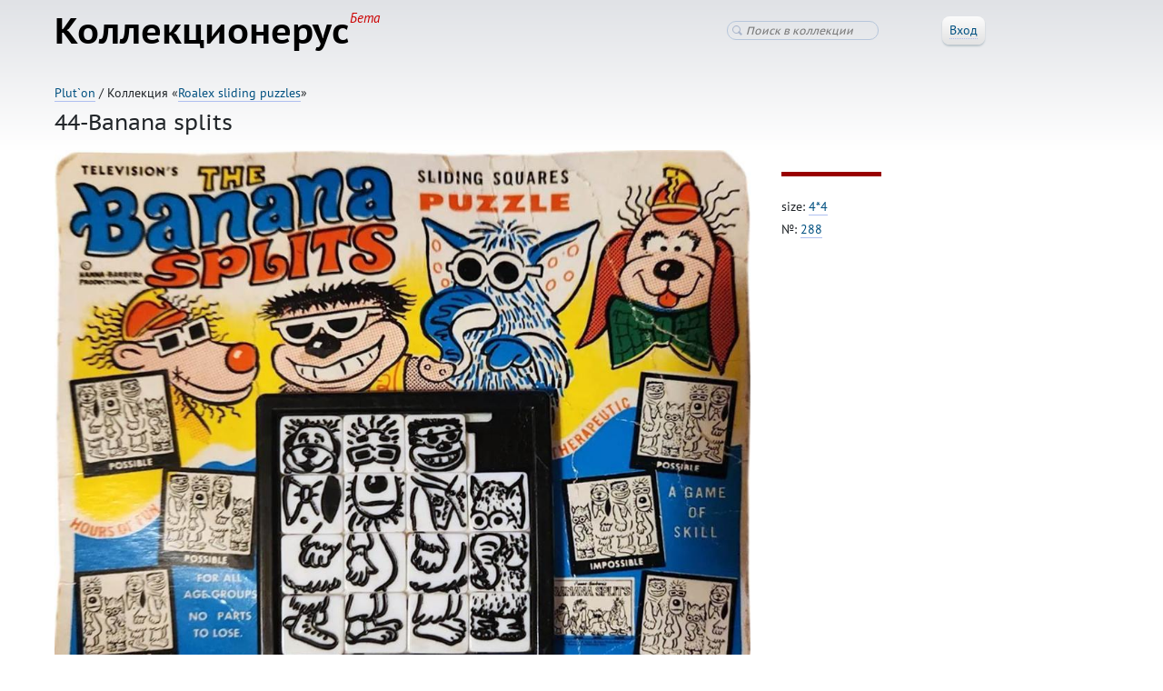

--- FILE ---
content_type: text/html; charset=utf-8
request_url: https://collectionerus.ru/collections/roalex/12/
body_size: 3985
content:



<!DOCTYPE html>
<!-- (c) Art. Lebedev Studio | http://www.artlebedev.ru/ -->
<html class="">
<head>
    <title>44-Banana splits</title>
    <meta http-equiv="Content-Type" content="text/html; charset=utf-8" />
    <meta name="viewport" content="width=device-width, initial-scale=1, shrink-to-fit=no">
    <link rel="icon" href="/static/favicon.ico" type="image/x-icon" />

    <!--[if lt IE 9]>
    <meta http-equiv="X-UA-Compatible" content="IE=edge" />
    <link rel="stylesheet" type="text/css" href="/static/ie.css" />
    <![endif]-->
    <link rel="stylesheet" href="https://stackpath.bootstrapcdn.com/bootstrap/4.4.1/css/bootstrap.min.css" integrity="sha384-Vkoo8x4CGsO3+Hhxv8T/Q5PaXtkKtu6ug5TOeNV6gBiFeWPGFN9MuhOf23Q9Ifjh" crossorigin="anonymous">
    <link rel="stylesheet" href="/static/CACHE/css/fbdb6af24d66.css" type="text/css" />

    

    <!-- Google Tag Manager -->
    <script>(function(w,d,s,l,i){w[l]=w[l]||[];w[l].push({'gtm.start':
    new Date().getTime(),event:'gtm.js'});var f=d.getElementsByTagName(s)[0],
    j=d.createElement(s),dl=l!='dataLayer'?'&l='+l:'';j.async=true;j.src=
    'https://www.googletagmanager.com/gtm.js?id='+i+dl;f.parentNode.insertBefore(j,f);
    })(window,document,'script','dataLayer','GTM-TNVVRBJ');</script>
    <!-- End Google Tag Manager -->

    <script src="/static/jquery-1.11.3.min.js"></script>

    <!--[if lt IE 9]>
    <script src="/static/ie.js"></script>
    <![endif]-->

    
        <script type="text/javascript" src="/static/CACHE/js/9d5dfe4688ef.js"></script>
    

    <script src="https://stackpath.bootstrapcdn.com/bootstrap/4.4.1/js/bootstrap.min.js" integrity="sha384-wfSDF2E50Y2D1uUdj0O3uMBJnjuUD4Ih7YwaYd1iqfktj0Uod8GCExl3Og8ifwB6" crossorigin="anonymous"></script>

	<script type="text/javascript" src="/static/CACHE/js/f1198b65d1e7.js"></script>

    
    <link href="/collections/roalex/" id="UpLink" />

    

    
        <link rel="prev" href="/collections/roalex/11/" id="PrevLink" />
    

    
        <link rel="next" href="/collections/roalex/13/" id="NextLink" />
    

</head>
<body class="">

<!-- Google Tag Manager (noscript) -->
<noscript><iframe src="https://www.googletagmanager.com/ns.html?id=GTM-TNVVRBJ"
height="0" width="0" style="display:none;visibility:hidden"></iframe></noscript>
<!-- End Google Tag Manager (noscript) -->

<header>

    <!-- Fixed navbar -->
    <nav class="navbar navbar-expand-md navbar-light">
        
            <a href="/" class="navbar-brand d-flex align-items-center">
                <strong>
                    Коллекционерус<sup>Бета</sup>
                </strong>
            </a>
        
        <button class="navbar-toggler" type="button" data-toggle="collapse" data-target="#navbarCollapse"
                aria-controls="navbarCollapse" aria-expanded="false" aria-label="Toggle navigation">
            <span class="navbar-toggler-icon"></span>
        </button>
        <div class="collapse navbar-collapse" id="navbarCollapse">
            <ul class="navbar-nav mr-auto">
            </ul>
            
<div class="header-search">
    <form action="/search/roalex/" method="GET">
        <input class="search" type="search" name="q" value="" placeholder="Поиск в коллекции" />
    </form>
</div>


            <div class="userinfo">
            
                
                    <span class="header-login-button">
                        <button class="button-std"><span class="underlined">Вход</span></button>
                    </span>

                    

                    <div class="login-window">
                        <form class="login-form form-std" action="/login/" method="POST">

                            <input type='hidden' name='csrfmiddlewaretoken' value='4AMXGQjsiVWZhE7s0cVgQB4NqbLCIFfF34Ur0ts7MVAp97KS6VbVwCNFBLP2tMIW' />

                            <div class="invitations-only">Пока только по приглашениям</div>

                            <input type="hidden" name="next" value="/collections/roalex/12/" />
                            <dl class="dl-horizontal">
                                <dt>Эл. почта:</dt>
                                <dd><input type="text" name="username" /></dd>
                                <dt>Пароль:</dt>
                                <dd style="white-space: nowrap;"><input type="password" name="password" /></dd>
                                <dd><button class="button-save">Войти</button>
                                    <a class="password-reset-link" href="/password-reset/">Забыли пароль?</a>
                                </dd>
                                
                            </dl>
                        </form>
                    </div>
                
            
            </div>
        </div>
    </nav>

</header>





<div class="content">

<style>
.column-left { padding-bottom: 0; }
</style>


<div class="breadcrumbs">
    <a href="/users/pluton/">Plut`on</a> /
    
        Коллекция «<a href="/collections/roalex/">Roalex sliding puzzles</a>»
    

    

    
</div>



<style>
.draft-notes {
    margin-left: -60px;
    margin-right: -60px;
    margin-top: 4em;
    margin-bottom: -2.5em;
    padding-left: 60px;
    padding-right: 60px;
    padding-top: 1em;
    padding-bottom: 1em;
    background: #cae3f9;
}

.wrapper-delete {
    display: inline-block;
    margin-left: 1em;
}
</style>









<h1>44-Banana splits</h1>



<div class="two-columns">
<div class="column-left">
    
        <img class="item-image" src="/media/items-large/preloaded-items/6/67/6/67/67mo781ebmxkw2a0.jpg" />

        <p class="item-image-info">Оригинал:
            <a class="image-original-link" href="/media/preloaded-items/6/67/67mo781ebmxkw2a0.jpg" data-sequence="1">
                
                    1196×966,
                
                288,0 КБ
            </a>
        </p>
        
        
    

    <center>

<div class="social-likes">
	<div class="facebook" title="Поделиться ссылкой на Фейсбуке"><span class="social-likes-title">Facebook</span></div>
	<div class="twitter" title="Поделиться ссылкой в Твиттере"><span class="social-likes-title">Twitter</span></div>
	<div class="mailru" title="Поделиться ссылкой в Моём мире"><span class="social-likes-title">Мой мир</span></div>
	<div class="vkontakte" title="Поделиться ссылкой во Вконтакте"><span class="social-likes-title">Вконтакте</span></div>
	<div class="odnoklassniki" title="Поделиться ссылкой в Одноклассниках"><span class="social-likes-title">Одноклассники</span></div>
	<div class="pinterest" title="Поделиться картинкой на Пинтересте" data-media=""><span class="social-likes-title">Pinterest</span></div>
</div>


</center>

</div>


<div class="column-right">
    


    <div class="item-description">
        <p></p>
        
    </div>


    <div class="splitter"></div>


    <div class="item-properties">
        
            
                
                    <p>
                    
                        size:
                    
                    <a href="/collections/roalex/?size=4%2A4">4*4</a>
                    </p>
                
            
        
            
        
            
                
                    <p>
                    
                        №:
                    
                    <a href="/collections/roalex/?_=288">288</a>
                    </p>
                
            
        
    </div>

    

    <div class="item-description image-description">
        
    </div>
    

</div>
</div>

<br style="clear: both;" />


<hr />

<ul class="ul-comments">

</ul>








    <h2>
    
    Другие экспонаты коллекции
    

        
            <span class="hotkeys">
                ←
                <span class="howcr"></span>
                →
            </span>
        
    </h2>

    <div class="items-ribbon"></div>

    <script>
    $(function(){
        $('.items-ribbon').itemsRibbon({
            ids: [104366, 104367, 104368, 104369, 104370, 104671, 104371, 104372, 104373, 104374, 104375, 104376, 104377, 104378, 104580, 104474, 104379, 104380, 104381, 104382, 104383, 104493, 104384, 104385, 104672, 104386, 104387, 104388, 104389, 104390, 104391, 104392, 104393, 104394, 104395, 104494, 104396, 104397, 104398, 104399, 104400, 104401, 104402, 104709, 107635, 104403, 104404, 104405, 104406, 104407, 104408, 104409, 104410, 104411, 104412, 104642, 104413, 104414, 104415, 104416, 104458, 104417, 104418, 104419, 104420, 104421, 107855, 104422, 104423, 104424, 104425, 104426, 104427, 104428, 104457, 104429, 104864, 104430, 104431, 104432, 104433, 104434, 104435, 104436, 104437, 104438, 104439, 104440, 104441, 107401, 104442, 104702, 104496, 107402, 104443, 104365, 104444, 104445, 104446, 104447, 104448, 104449, 104450, 104451, 104452, 104453, 104454, 104362, 104363, 104364, 104455, 104495, 104703],
            active_id: 104373
        });
    });
    </script>


<script>
    /**
     * Возвращает номер выбранного изображения
     */
    function get_image_sequence() {
        var sequence = $('.image-original-link').attr('data-sequence');
        return sequence;
    }

    /**
     * Возвращает url к текущему (выбранному) изображению
     * @param url
     * @returns {string}
     */
    function make_image_url(url) {
        var sequence = get_image_sequence();
        url = url.replace('/0/', '/' + sequence + '/');
        return url;
    }

    $(function(){
        $('.image-rotate').click(function(){
            var url_cw = "/collections/roalex/12/0/rotate/270/",
                url_ccw = "/collections/roalex/12/0/rotate/90/",
                sequence = $('.image-original-link').attr('data-sequence'),
                url = url_cw;

                if ($(this).data('orientation') === 'CCW'){
                    url = url_ccw;
                }
                url = make_image_url(url);
            $.post(
                url,
                function(result){
                    var img = $('.item-image, .item-thumbnails .active img'),
                        original_src = img.attr('data-src') || img.attr('src'),
                        hash = (new Date()).getTime();
                    img.attr('data-src', original_src);
                    img.attr('src', original_src + '?dt=' + hash);
                }
            );
            return false;
        });
    });
</script>


</div>




<footer>

    <div class="footer-address">
    Адрес для предложений, правок и&nbsp;советов: <a href="mailto:tema@tema.ru?subject=Коллекции">tema@tema.ru</a>
    </div>

    <div class="footer-copyright">
    © 2014–2026 <a href="http://www.artlebedev.ru/">Студия Артемия Лебедева</a>
    </div>

</footer>

</body>
</html>


--- FILE ---
content_type: application/javascript
request_url: https://collectionerus.ru/static/CACHE/js/9d5dfe4688ef.js
body_size: 14301
content:
;function ToggleLoginWindow(){$(".login-window").toggle().find('input[name="email"]').focus();var e=$(".login-window").is(":visible");e?$(document).on("keyup.LoginWindow",function(e){27==e.keyCode&&ToggleLoginWindow()}).on("mousedown.LoginWindow",function(e){0==$(e.target).parents(".login-window").length&&ToggleLoginWindow()}):$(document).off("keyup.LoginWindow").off("mousedown.LoginWindow")}function DelayedFunction(e,t){function n(){i&&clearTimeout(i);var n=arguments;i=setTimeout(function(){e.apply(this,n)},t)}var i=!1;return n}function DelayedFunctionWithMaxDelay(e,t,n){function i(){r&&clearTimeout(r);var i=arguments,a=(new Date).getTime();return o&&a-o>n?(e.apply(this,i),void(o=a)):(o=a,void(r=setTimeout(function(){e.apply(this,i)},t)))}var r=!1,o=!1;return i}function NavigateThrough(e){if(document.getElementById&&(window.event&&(e=window.event),!e.shiftKey&&!focusInInput)){var t,n=e.keyCode?e.keyCode:e.which?e.which:null;switch(n){case 37:t="ArrowLeft";break;case 39:t="ArrowRight";break;case 38:t="ArrowUp";break;case 40:t="ArrowDown";break;case 36:t="Home"}t&&NavigateAction(t)}}function NavigateAction(e){var t=null,n=null;switch(e){case"ArrowLeft":t=document.getElementById("PrevLink");break;case"ArrowRight":t=document.getElementById("NextLink");break;case"ArrowUp":t=document.getElementById("UpLink");break;case"ArrowDown":t=document.getElementById("DownLink");break;case"Home":n="/"}t&&t.href&&(document.location=t.href),n&&(document.location=n)}function GetCaretPosition(e){if(e){var t=0;if(document.selection){e.focus();var n=document.selection.createRange();n.moveStart("character",-e.value.length),t=n.text.length}else(e.selectionStart||"0"==e.selectionStart)&&(t=e.selectionStart);return t}}function SetCaretPosition(e,t){if(e)if(e.setSelectionRange){e.focus();var n=e.type;"number"===e.type&&(e.type="text"),e.setSelectionRange(t,t),"number"===e.type&&(e.type=n)}else if(e.createTextRange){var i=e.createTextRange();i.collapse(!0),i.moveEnd("character",t),i.moveStart("character",t),i.select()}}!function(e){"function"==typeof define&&define.amd?define(["jquery"],e):e(jQuery)}(function(e,t){"use strict";function n(e,t){this.container=e,this.options=t,this.init()}function i(t,n){this.widget=t,this.options=e.extend({},n),this.detectService(),this.service&&this.init()}function r(e){var t={},n=e.data();for(var i in n){var r=n[i];"yes"===r?r=!0:"no"===r&&(r=!1),t[i.replace(/-(\w)/g,function(e,t){return t.toUpper()})]=r}return t}function o(e,t){return a(e,t,encodeURIComponent)}function a(e,t,n){return e.replace(/\{([^}]+)\}/g,function(e,i){return i in t?n?n(t[i]):t[i]:e})}function s(e,t){var n=c+e;return n+" "+n+"_"+t}function l(t,n){function i(a){"keydown"===a.type&&27!==a.which||e(a.target).closest(t).length||(t.removeClass(p),r.off(o,i),e.isFunction(n)&&n())}var r=e(document),o="click touchstart keydown";r.on(o,i)}function u(e){if(document.documentElement.getBoundingClientRect){var t=parseInt(e.css("left"),10),n=parseInt(e.css("top"),10),i=e[0].getBoundingClientRect();i.left<10?e.css("left",10-i.left+t):i.right>window.innerWidth-10&&e.css("left",window.innerWidth-i.right-10+t),i.top<10?e.css("top",10-i.top+n):i.bottom>window.innerHeight-10&&e.css("top",window.innerHeight-i.bottom-10+n)}e.addClass(p)}var d="social-likes",c=d+"__",p=d+"_opened",f="https:"===location.protocol?"https:":"http:",h={facebook:{counterUrl:"https://graph.facebook.com/?id={url}",convertNumber:function(e){return e.share.share_count},popupUrl:"https://www.facebook.com/sharer/sharer.php?u={url}",popupWidth:600,popupHeight:359},twitter:{counters:!1,popupUrl:"https://twitter.com/intent/tweet?url={url}&text={title}",popupWidth:600,popupHeight:250,click:function(){return/[.?:\-–—]\s*$/.test(this.options.title)||(this.options.title+=":"),!0}},mailru:{counterUrl:f+"//connect.mail.ru/share_count?url_list={url}&callback=1&func=?",convertNumber:function(e){for(var t in e)if(e.hasOwnProperty(t))return e[t].shares},popupUrl:"https://connect.mail.ru/share?share_url={url}&title={title}",popupWidth:492,popupHeight:500},vkontakte:{counterUrl:"https://vk.com/share.php?act=count&url={url}&index={index}",counter:function(t,n){var i=h.vkontakte;i._||(i._=[],window.VK||(window.VK={}),window.VK.Share={count:function(e,t){i._[e].resolve(t)}});var r=i._.length;i._.push(n),e.getScript(o(t,{index:r})).fail(n.reject)},popupUrl:"https://vk.com/share.php?url={url}&title={title}",popupWidth:655,popupHeight:450},odnoklassniki:{counterUrl:f+"//connect.ok.ru/dk?st.cmd=extLike&ref={url}&uid={index}",counter:function(t,n){var i=h.odnoklassniki;i._||(i._=[],window.ODKL||(window.ODKL={}),window.ODKL.updateCount=function(e,t){i._[e].resolve(t)});var r=i._.length;i._.push(n),e.getScript(o(t,{index:r})).fail(n.reject)},popupUrl:"https://connect.ok.ru/dk?st.cmd=WidgetSharePreview&service=odnoklassniki&st.shareUrl={url}",popupWidth:580,popupHeight:336},plusone:{counters:!1,popupUrl:"https://plus.google.com/share?url={url}",popupWidth:500,popupHeight:550},pinterest:{counterUrl:f+"//api.pinterest.com/v1/urls/count.json?url={url}&callback=?",convertNumber:function(e){return e.count},popupUrl:"https://pinterest.com/pin/create/button/?url={url}&description={title}",popupWidth:740,popupHeight:550}},g={promises:{},fetch:function(t,n,i){g.promises[t]||(g.promises[t]={});var r=g.promises[t];if(!i.forceUpdate&&r[n])return r[n];var a=e.extend({},h[t],i),s=e.Deferred(),l=a.counterUrl&&o(a.counterUrl,{url:n});return l&&e.isFunction(a.counter)?a.counter(l,s):a.counterUrl?e.getJSON(l).done(function(t){try{var n=t;e.isFunction(a.convertNumber)&&(n=a.convertNumber(t)),s.resolve(n)}catch(e){s.reject()}}).fail(s.reject):s.reject(),r[n]=s.promise(),r[n]}};e.fn.socialLikes=function(t){return this.each(function(){var i=e(this),o=i.data(d);o?e.isPlainObject(t)&&o.update(t):(o=new n(i,e.extend({},e.fn.socialLikes.defaults,t,r(i))),i.data(d,o))})},e.fn.socialLikes.defaults={url:window.location.href.replace(window.location.hash,""),title:document.title,counters:!0,zeroes:!1,wait:500,timeout:1e4,popupCheckInterval:500,singleTitle:"Share"},n.prototype={init:function(){this.container.addClass(d),this.single=this.container.hasClass(d+"_single"),this.initUserButtons(),this.countersLeft=0,this.number=0,this.container.on("counter."+d,e.proxy(this.updateCounter,this));var t=this.container.children();this.makeSingleButton(),this.buttons=[],t.each(e.proxy(function(t,n){var r=new i(e(n),this.options);this.buttons.push(r),r.options.counterUrl&&this.countersLeft++},this)),this.options.counters?(this.timer=setTimeout(e.proxy(this.appear,this),this.options.wait),this.timeout=setTimeout(e.proxy(this.ready,this,!0),this.options.timeout)):this.appear()},initUserButtons:function(){!this.userButtonInited&&window.socialLikesButtons&&e.extend(!0,h,socialLikesButtons),this.userButtonInited=!0},makeSingleButton:function(){if(this.single){var t=this.container;t.addClass(d+"_vertical"),t.wrap(e("<div>",{class:d+"_single-w"})),t.wrapInner(e("<div>",{class:d+"__single-container"}));var n=t.parent(),i=e("<div>",{class:s("widget","single")}),r=e(a('<div class="{buttonCls}"><span class="{iconCls}"></span>{title}</div>',{buttonCls:s("button","single"),iconCls:s("icon","single"),title:this.options.singleTitle}));i.append(r),n.append(i),i.on("click",function(){var e=d+"__widget_active";return i.toggleClass(e),i.hasClass(e)?(t.css({left:-(t.width()-i.width())/2,top:-t.height()}),u(t),l(t,function(){i.removeClass(e)})):t.removeClass(p),!1}),this.widget=i}},update:function(t){if(t.forceUpdate||t.url!==this.options.url){this.number=0,this.countersLeft=this.buttons.length,this.widget&&this.widget.find("."+d+"__counter").remove(),e.extend(this.options,t);for(var n=0;n<this.buttons.length;n++)this.buttons[n].update(t)}},updateCounter:function(e,t,n){((n=n||0)||this.options.zeroes)&&(this.number+=n,this.single&&this.getCounterElem().text(this.number)),0===--this.countersLeft&&(this.appear(),this.ready())},appear:function(){this.container.addClass(d+"_visible")},ready:function(e){this.timeout&&clearTimeout(this.timeout),this.container.addClass(d+"_ready"),e||this.container.trigger("ready."+d,this.number)},getCounterElem:function(){var t=this.widget.find("."+c+"counter_single");return t.length||(t=e("<span>",{class:s("counter","single")}),this.widget.append(t)),t}},i.prototype={init:function(){this.detectParams(),this.initHtml(),setTimeout(e.proxy(this.initCounter,this),0)},update:function(t){e.extend(this.options,{forceUpdate:!1},t),this.widget.find("."+d+"__counter").remove(),this.initCounter()},detectService:function(){var t=this.widget.data("service");if(!t){for(var n=this.widget[0],i=n.classList||n.className.split(" "),r=0;r<i.length;r++){var o=i[r];if(h[o]){t=o;break}}if(!t)return}this.service=t,e.extend(this.options,h[t])},detectParams:function(){var e=this.widget.data();if(e.counter){var t=parseInt(e.counter,10);isNaN(t)?this.options.counterUrl=e.counter:this.options.counterNumber=t}e.title&&(this.options.title=e.title),e.url&&(this.options.url=e.url)},initHtml:function(){var t=this.options,n=this.widget,i=n.find("a");i.length&&this.cloneDataAttrs(i,n);var r=e("<span>",{class:this.getElementClassNames("button"),html:n.html()});if(t.clickUrl){var a=o(t.clickUrl,{url:t.url,title:t.title}),s=e("<a>",{href:a});this.cloneDataAttrs(n,s),n.replaceWith(s),this.widget=s,n=s}else n.on("click",e.proxy(this.click,this));n.removeClass(this.service),n.addClass(this.getElementClassNames("widget")),r.prepend(e("<span>",{class:this.getElementClassNames("icon")})),n.empty().append(r),this.button=r},initCounter:function(){if(this.options.counters)if(this.options.counterNumber)this.updateCounter(this.options.counterNumber);else{var t={counterUrl:this.options.counterUrl,forceUpdate:this.options.forceUpdate};g.fetch(this.service,this.options.url,t).always(e.proxy(this.updateCounter,this))}},cloneDataAttrs:function(e,t){var n=e.data();for(var i in n)n.hasOwnProperty(i)&&t.data(i,n[i])},getElementClassNames:function(e){return s(e,this.service)},updateCounter:function(t){t=parseInt(t,10)||0;var n={class:this.getElementClassNames("counter"),text:t};t||this.options.zeroes||(n.class+=" "+d+"__counter_empty",n.text="");var i=this.widget.find("."+c+"counter_"+this.service);i.length||(i=e("<span>",n),this.widget.append(i)),this.widget.trigger("counter."+d,[this.service,t])},click:function(t){var n=this.options,i=!0;if(e.isFunction(n.click)&&(i=n.click.call(this,t)),i){var r=o(n.popupUrl,{url:n.url,title:n.title});r=this.addAdditionalParamsToUrl(r),this.openPopup(r,{width:n.popupWidth,height:n.popupHeight})}return!1},addAdditionalParamsToUrl:function(t){var n=e.param(e.extend(this.widget.data(),this.options.data));return e.isEmptyObject(n)?t:t+(-1===t.indexOf("?")?"?":"&")+n},openPopup:function(n,i){var r=window.screenLeft!==t?window.screenLeft:screen.left,o=window.screenTop!==t?window.screenTop:screen.top,a=window.innerWidth?window.innerWidth:document.documentElement.clientWidth?document.documentElement.clientWidth:screen.width,s=window.innerHeight?window.innerHeight:document.documentElement.clientHeight?document.documentElement.clientHeight:screen.height,l=Math.round(a/2-i.width/2)+r,u=0;s>i.height&&(u=Math.round(s/3-i.height/2)+o);var c=window.open(n,"sl_"+this.service,"left="+l+",top="+u+",width="+i.width+",height="+i.height+",personalbar=0,toolbar=0,scrollbars=1,resizable=1");if(c){c.focus(),this.widget.trigger("popup_opened."+d,[this.service,c]);var p=setInterval(e.proxy(function(){c.closed&&(clearInterval(p),this.widget.trigger("popup_closed."+d,this.service))},this),this.options.popupCheckInterval)}else location.href=n}},e(function(){e("."+d).socialLikes()})}),$.fn.filters=function(e){function t(e){i()?e?o.slideDown("fast"):o.show():e?o.slideUp("fast"):o.hide()}function n(e){var t=!1;return e.each(function(e,n){if(""!==$(n).val())return t=!0,!1}),t}function i(){return n($this.find("input,select"))}var r=$.extend({},e);$this=this,$this.off(".filters"),$this.find("dt").wrapInner('<span class="label"></span>').append('&nbsp;<span class="arrow">&nbsp;</span>'),$this.on("click.filters","dt",function(e){var n=$(e.currentTarget),r=n.next("dd");return n.toggleClass("open"),r.slideToggle("fast",function(){if(r.is(":visible")){var e=r.find(".tagsinput input");e.length?e[0].focus():r.find("input").first().focus()}else i()&&(r.find("input").val(""),$this.trigger("filterschanged",{}));t(!0)}),!1}),$this.on("blur.filters change.filters",function(){$this.trigger("filterschanged",{})}),$this.on("keydown.filters",function(e){return(~["Enter","Tab"].indexOf(e.key)||~[13,9].indexOf(e.keyCode))&&$this.trigger("filterschanged",{}),!0});var o=$('<dd><button type="button" class="dotted filters-reset">Сбросить фильтр</button></dd>');$this.append(o),o.click(function(){return $this.find("input,select").val(""),$this.find("dt").removeClass("open"),$this.find("dd").slideUp(),$(".navigation-nodes").data("navigationNodes")&&$(".navigation-nodes").data("navigationNodes").reset(),$this.trigger("filterschanged",{}),!1}),$this.on("keyup.filters",function(){t(!0)}),$this.find('input[type="text"][data-values]').each(function(e,t){var n=$(t),i=n.data("values");n.autocomplete({source:i,minLength:0}),n.on("autocompletechange, autocompleteselect",function(){o.show(),$this.trigger("filterschanged",{})})}),$this.find('input[type="text"][data-tags]').tagsPropertyValue(),$this.find('input[type="text"][data-tags]').on("changed",function(){$this.trigger("filterschanged",{}),t(!0)});var a=$this.find("script.navigation-nodes-settings");if(a.length&&a.text()){var r=JSON.parse(a.text());$(".navigation-nodes").remove(),$('<div class="navigation-nodes"></div>').insertBefore(".collection-items").navigationNodes(r).on("navigationnodeselected",function(e,n){var i="",o="";null!==n&&(i=n[0],o=n[1]),$this.find('input[name="'+r.nameFr+'"]').val(i),$this.find('input[name="'+r.nameTo+'"]').val(o),t(!0),$this.trigger("filterschanged",{})})}return $this.find(".ui-autocomplete-input").focus(function(){$(this).autocomplete("search",$(this).val())}),$this.find("dd").each(function(e,t){var n=$(t),i=n.prev("dt");i.length>0&&i.hasClass("open")||n.hide()}),t(!1),$this},$(function(){$(".header-login-button button").on("mousedown",function(e){e.stopPropagation(),ToggleLoginWindow()})}),$(function(){$(".password-reset-link").click(function(){var e=$('.login-form input[name="username"]').val(),t=$(".password-reset-link").attr("href");return e&&(t+="?username="+e),window.location=t,!1})}),$.fn.formset=function(e,t){if("string"==typeof e)return this.data("formset-methods")[e](t);var n=$.extend({prefix:"prefix",empty_form_selector:":last"},e),i={add:function(){var e=a,t=parseInt(s.val())+1;e=e.replace(/__prefix__/g,t-1);var n=$(e);return r.append(n),s.val(t),r.trigger("formsetadded",{$item:n,total_forms:t}),!1},delete:function(e){e.find('[name$="-DELETE"]').attr("checked","checked")}},r=this,o=this.children(n.empty_form_selector),a=o[0].outerHTML;o.remove();var s=$("#id_"+n.prefix+"-TOTAL_FORMS");return r.data("formset-methods",i),r},$.fn.properties_forms=function(e){var t=$.extend({addButtonSelector:".button-add-property",deleteButtonSelector:".button-delete-property"},e),n=this;n.find('[name$="-DELETE"]').hide(),n.find('[name$="-sequence_no"]').hide(),n.formset({prefix:"properties"}),$(t.addButtonSelector).click(function(){return n.formset("add"),n.last().find("input").focus(),n.trigger("properties_forms:updated"),!1}),n.on("click",t.deleteButtonSelector,function(e){var t=$(e.target).parentsUntil(n).last();return n.formset("delete",t),t.fadeOut("fast"),n.trigger("properties_forms:updated"),!1}),n.sortable({axis:"y"}),n.on("sortupdate",function(){n.children().each(function(e,t){$(t).find('[name$="-sequence_no"]').val(e+1),n.trigger("properties_forms:updated")})}),n.on("sortstart",function(e,t){t.item.addClass("dragged")}),n.on("sortstop",function(e,t){t.item.removeClass("dragged")}),n.on("formsetadded",function(e,t){var i,r=n.children(":last").prev();i=r.length>0?parseInt(r.find('[name$="-sequence_no"]').val())+1:1,t.$item.find('[name$="-sequence_no"]').val(i)})},$.fn.tagsPropertyValue=function(e){var t=$.extend({unique:!1},e);return $.each(this,function(e,n){var i=$(n),r=i.data("tags");i.tagsInput({delimiter:"|",autocomplete_url:r,autocomplete:{minLength:0},defaultText:"",unique:t.unique,height:"auto",width:"100%",onAddTag:function(){i.trigger("changed")},onRemoveTag:function(){i.trigger("changed")},onChange:function(){i.trigger("changed")},1:1}),i.next().find(".ui-autocomplete-input").focus(function(){$(this).autocomplete("search","")})}),this},$.fn.show_more_feature=function(e){function t(e,t){$.get(i.ajax_page_url,i.get_page_query_data(e),function(r){if(i.current_page=e,1===i.current_page)n.find(".js-dynamic-container").html(r.html);else{var o=$(r.html);n.find(".js-dynamic-container").append(o)}t&&t(r),r.has_next_page?n.trigger("show_more_button"):(n.trigger("hide_more_button"),$(document).off("scroll.show_more_feature"))})}var n=this,i=$.extend({ajax_page_url:"",has_next_page:!1,current_page:1,infinite_scroll:!1,get_page_query_data:function(e){return{page:e}}},e),r=$('<div class="show-more"><button class="show-more-button">Показать еще</button><span class="show-more-spinner spinner" style="display: none;"></span></div>');i.has_next_page&&n.append(r),r.find("button").click(function(){var e=this;if(!$(e).prop("disabled")){r.find(".show-more-spinner").show();var o=function(){r.find(".show-more-spinner").hide(),$(e).prop("disabled",!1)};return n.data("filtered")?n.trigger("filters.show.more",o):void t(i.current_page+1,o)}}),i.infinite_scroll&&$(document).on("scroll.show_more_feature",function(){var e=$(window).scrollTop()+$(window).height()>=$(document).height()-100;e&&r.is(":visible")&&r.find("button").click().prop("disabled",!0)}),n.on("show_more_button",function(e){r.show()}),n.on("hide_more_button",function(e){r.hide()}),n.on("reload",function(e){t(1)})},$.fn.passwordWithEye=function(e){var t=$.extend({togglerHTML:'<span class="input-password-toggler"></span>'},e);$.each(this,function(e,n){var i=$(n),r=$(t.togglerHTML);i.after(r),r.click(function(){return"password"==i.attr("type")?(i.attr("type","text"),r.addClass("open")):(i.attr("type","password"),r.removeClass("open")),i.focus(),!1})})},$(function(){$('input[type="password"]').passwordWithEye()}),$.fn.itemsRibbon=function(e){function t(){var e=o.scrollLeft(),t=Math.floor(e/a),n=Math.ceil(o.width()/a),i=t+n;return{first:t,last:i,count:n}}function n(){0==o.scrollLeft()?$scroll_left.fadeOut("fast"):$scroll_left.fadeIn("fast"),o.scrollLeft()+o.width()+10>$ul.width()?$scroll_right.fadeOut("fast"):$scroll_right.fadeIn("fast")}var i=this,r=$.extend({ids:[],active_id:!1,url:"/@items-thumbs/"},e);i.addClass("items-ribbon");var o=$('<div class="items-ribbon-wrap"></div>');i.append(o),$scroll_left=$('<div class="items-ribbon-scroll-left"></div>'),$scroll_right=$('<div class="items-ribbon-scroll-right"></div>'),i.append($scroll_left),i.append($scroll_right),$ul=$("<ul></ul>"),lis={},$.each(r.ids,function(e,t){var n=$("<li></li>");lis[t]=n,$ul.append(n)}),o.append($ul),o.scroll(function(){s(),n()});var a,s=DelayedFunction(function(){var e=t();e.first-=10,e.last+=10,e.first=Math.max(0,e.first),e.last=Math.min(r.ids.length,e.last),e.count+=e.last-e.first+1;var n=r.ids.slice(e.first,e.last),i=$.map(n,function(e){var t=lis[e];return t.data("loaded")===!0?null:e});i.length>0&&$.get(r.url,{ids:i.join(",")},function(e){$.each(e,function(e,t){lis[e].addClass("loaded"),lis[e].data("loaded",!0),lis[e].html(t)})})},500);if(a=$ul.children().length>1?$($ul.children()[1]).offset().left-$($ul.children()[0]).offset().left:100,$ul.css("width",a*r.ids.length),$scroll_right.click(function(){o.animate({scrollLeft:o.scrollLeft()+o.width()-a})}),$scroll_left.click(function(){o.animate({scrollLeft:o.scrollLeft()-o.width()+a})}),r.active_id&&lis[r.active_id]){var l=lis[r.active_id];l.addClass("active"),o.scrollLeft(l.position().left-a-50)}s(),n()},$.fn.itemImageUploader=function(e){function t(){function e(){function e(){$.get(i.progressUrl+"?tag="+a,function(t){var r=0;for(t.size&&(r=100*t.uploaded/t.size);l<t.current_file&&l<n.length;){var s=n[l];s.removeClass("uploading"),s.append('<input type="hidden" name="'+i.tag_input_name+'" value="'+a+":"+l+'">'),s.append('<input type="hidden" name="sequence" value="tag-'+a+":"+l+'">'),l++}t.current_file<n.length&&n[t.current_file].find(".progress-bar-fill").animate({width:r+"%"},i.progressUpdateInterval),o&&setTimeout(e,i.progressUpdateInterval)})}o=!0;for(var n=[],r=0;r<s[0].files.length;r++)!function(){var e=$('<li class="uploading" data-tag="'+a+'"></li>').append("<img />").append('<div class="progress-bar"><div class="progress-bar-fill"></div></div>').append('<button class="button-delete-circle">×</button>').on("click",".button-delete-circle",function(){if(o&&1==n.length){o=!1;var e=$(s.parents("form")[0]).attr("target");$("iframe#"+e).remove()}});i.$imagesList.append(e),i.$imagesList.css({height:"auto"}),n.push(e);var t=new FileReader;t.onload=function(t){e.find("img").attr("src",t.target.result)},t.readAsDataURL(s[0].files[r])}();s.hide(),t();var l=0;e()}function r(e){e&&e.status===!1||(o=!1,s.remove())}var o=!1,a=Math.floor(1e12*Math.random()),s=$('<input type="file" name="file" accept="image/*" multiple>');n.append(s),s.ajaxfileupload({valid_extensions:["gif","png","jpg","jpeg"],action:i.uploadUrl+"?tag="+a,onStart:function(t){return e(t)},onComplete:function(e,t){r(e,t)},params:{tag:a,input:s}})}var n=this,i=$.extend({uploadUrl:"/@upload/",progressUrl:"/@upload/progress/",$imagesList:$("ul.item-images"),tag_input_name:"uploaded_images_tags",progressUpdateInterval:250},e);t()},$.fn.hidingBar=function(e){function t(){a.scrollTop()>=r.top?l||n():l&&i()}function n(){l=!0,o.css({visibility:"visible"}),o.stop().animate({top:0},r.duration)}function i(){o.stop().animate({top:-s},r.duration,function(){o.css({visibility:"hidden"})}),l=!1}var r=$.extend({top:200,duration:200},e),o=this;o.addClass("hiding-bar");var a=$(document),s=o.outerHeight(),l=!0;o.show();var u="hidingBar";return $(window).on("scroll."+u,t),o.data("hidingbar",{remove:function(){$(window).off("scroll."+u)}}),t(),o},jQuery.extend(jQuery.easing,{easeInExpo:function(e,t,n,i,r){return 0==t?n:i*Math.pow(2,10*(t/r-1))+n}}),$.fn.navigationBar=function(e){function t(){var e=r.scrollTop()+n.topOffset,t=e*n.scale-n.leftOffset;if(s.css({left:t+n.leftOffset}),c){if(p===!1)return;if(Math.abs(e-p)<n.disabledAutoscrollHeight)return;return p=!1,void o.stop().animate({left:-t},600,function(){c=!1})}o.css({left:-t})}var n=$.extend({items:!1,getText:function(e){return e.text()},topOffset:67,leftOffset:$(window).width()/2,disabledAutoscrollHeight:100,scale:.05,0:0},e),i=this;i.addClass("navigation-bar");var r=$(document),o=$('<div class="navigation-bar-items-container"></div>');i.append(o);var a=r.height()*n.scale+n.leftOffset;o.css({width:a});var s=$('<div class="navigation-bar-pointer"></div>');s.css("width",$(window).height()*n.scale),o.append(s);var l=0,u=!1,d=-1;if(n.items.each(function(e,t){var i=$(t),r=n.getText(i),a=r.toLowerCase();if(u===!1||a!=u){u=a;var s=i.offset().top,c=s*n.scale;c<=d&&(c=d+10);var p=$('<a href="" class="navigation-bar-item"></a>');p.text(r||"—"),p.css({display:"inline-block"}),p.css({left:c}),p.data("item_element",i),p.data("item_left",c),p.appendTo(o);var f=p.outerWidth()||100;d=c+f,l++}}),l<2)return i.css("visibility","hidden"),i;o.find(".navigation-bar-item").click(function(e){var t=$(e.target),i=t.data("item_element"),r=t.data("item_left"),a=i.offset().top-n.topOffset;return c=!0,p=!1,$("body").stop().animate({scrollTop:a},600,"easeInExpo",function(){c=!1}),i.get(0).scrollIntoView(),o.stop().animate({left:-r+n.leftOffset},600,"easeInExpo"),s.stop().animate({left:r},600,"easeInExpo"),!1});var c=!1,p=!1,f=".navigationBar";return i.on("mousewheel"+f,function(e){if(e.originalEvent.wheelDeltaX){var t=parseInt(o.css("left"));t+=e.originalEvent.wheelDeltaX,t>n.leftOffset&&(t=n.leftOffset),t<-a&&(t=-a),o.css("left",t),c=!0,p=r.scrollTop()}e.preventDefault(),e.stopPropagation()}),$(window).on("scroll"+f+" resize"+f,t),t(),i.data("navigationBar",{remove:function(){$(window).off(f)}}),i},$.fn.navigationNodes=function(e){function t(e,n,i){for(;d.length>e;)d[d.length-1].remove(),d.pop();var r=$('<div class="level"></div>');$.each(n,function(n,d){var c=$('<button class="node"><span class="label">'+d[a]+"</span></button>");d==i&&c.addClass("active"),d[u]?c.on("click",function(){r.find(".node").removeClass("active"),c.addClass("active"),t(e+1,d[s],d[s][0]),o.trigger("navigationnodeselected",[d[l]])}):c.addClass("disabled"),c.appendTo(r)}),r.appendTo(o),d.push(r)}function n(e,t){return null===e&&null===t||null!==e&&(null!==t&&e.toString()==t.toString())}function i(e,r,o){o=o||[];for(var a=0;a<e.length;a++){var d=e[a];if(d[u]){if(o.push([e,d]),n(d[l],r)){if(d[s].length>0){if(i(d[s],r,o))return!0}else for(var c=0;c<o.length;c++)t(c,o[c][0],o[c][1]);return!0}if(d[s].length>0&&i(d[s],r,o))return!0;o.pop()}}return!1}var r=$.extend({nodes:[],initialValue:null},e),o=this,a="label",s="nodes",l="value",u="enabled",d=[],c={reset:function(){i(r.nodes,null)}};o.data("navigationNodes",c);var p=i(r.nodes,r.initialValue);return p||i(r.nodes,null),o},document.onkeydown=NavigateThrough;var focusInInput=!1;document.getElementsByTagName&&(onload=function(){for(var e,t=0;e=document.getElementsByTagName("INPUT")[t++];)"text"!=e.type&&"search"!=e.type||(e.onfocus=function(){focusInInput=!0}),"text"!=e.type&&"search"!=e.type||(e.onblur=function(){focusInInput=!1});for(t=0;e=document.getElementsByTagName("TEXTAREA")[t++];)e.onfocus=function(){focusInInput=!0},e.onblur=function(){focusInInput=!1}}),$(function(){$("input, textarea").focus(function(){focusInInput=!0}).blur(function(){focusInInput=!1})}),$.fn.uploader=function(e){function t(){return Math.floor(1e12*Math.random())}function n(){function e(){function e(){$.get(r.progressUrl+"?tag="+s).done(function(e){if(l){var t=0;e.size&&(t=100*e.uploaded/e.size),e.current_file<d&&o.trigger("uploader:progress",[s+":"+e.current_file,t,e]),c=e.current_file,p=e.tags_data,i()}}).always(function(){l&&setTimeout(e,r.progressUpdateInterval)})}l=!0,d=u[0].files.length;for(var t=0;t<d;t++)o.trigger("uploader:started",[s+":"+t,u[0].files[t]]);return u.hide(),n(),e(),!0}function i(){for(;f<c&&f<d;){var e=s+":"+f;o.trigger("uploader:finished",[e,p[e]]),f++}}function a(e){"ok"===e.status&&(p=e.tags_data,l=!1,c=d,i(),u.remove())}var s=t(),l=!1,u=o.clone();u.attr("name",r.inputName),u.insertAfter(o).show(),u.ajaxfileupload({valid_extensions:r.validExtensions,onStart:function(t){return e(t)},onComplete:function(e,t){return a(e,t)},action:r.uploadUrl+"?"+$.param($.extend(r.params,{tag:s})),params:{}});var d=0,c=0,p={},f=0}var i=this,r=$.extend({uploadUrl:"/@upload/",progressUrl:"/@upload/progress/",params:{},$dropzone:null,dropzoneDragoverClass:"dragover",inputName:"file",validExtensions:["gif","png","jpg","jpeg"],acceptedTypes:{"image/png":!0,"image/jpeg":!0,"image/gif":!0},progressUpdateInterval:1e3},e),o=i;o.attr("name",""),o.hide(),n(),r.$dropzone&&!function(){function e(e){function n(){$.get(r.progressUrl+"?tag="+s).done(function(e){if(c){var t=0;if(h=e.tags_data,e.size&&(t=100*e.uploaded/e.size),e.current_file<p){var n=s+":"+e.current_file;o.trigger("uploader:progress",[n,t])}f=e.current_file,a()}}).always(function(){c&&setTimeout(n,r.progressUpdateInterval)})}function a(){for(;v<f&&v<p;){var e=s+":"+v;o.trigger("uploader:finished",[e,h[e]]),v++}}if(0!=e.length){for(var s=t(),l=new FormData,u=0,d=0;d<e.length;d++)e[d]&&r.acceptedTypes[e[d].type]===!0&&(l.append("file",e[d]),i.trigger("uploader:started",[s+":"+u,e[d]]),u++);if(0!=u){var c=!0,p=e.length,f=0,h={},g=new XMLHttpRequest;url=r.uploadUrl+"?"+$.param($.extend(r.params,{tag:s})),g.open("POST",url),g.onload=function(){result=JSON.parse(this.response),h=result.tags_data,c=!1,f=p,a()},g.send(l),n();var v=0;return!0}}}var n={filereader:"undefined"!=typeof FileReader,dnd:"draggable"in document.createElement("span"),formdata:!!window.FormData};n.dnd&&n.formdata&&(r.$dropzone[0].ondragover=function(){return r.$dropzone.addClass(r.dropzoneDragoverClass),!1},r.$dropzone[0].ondragend=function(){return r.$dropzone.removeClass(r.dropzoneDragoverClass),!1},r.$dropzone[0].ondrop=function(t){r.$dropzone.removeClass(r.dropzoneDragoverClass),t.preventDefault(),t.dataTransfer.files.length>0&&e(t.dataTransfer.files)})}()},$.fn.dynamicUploader=function(e){function t(){return Math.floor(1e12*Math.random())}function n(){function e(){function e(){$.get(r.url+"?progress&tag="+s).done(function(e){if(l){var t=0;if(e.current_file_total_size&&(t=100*e.current_file_uploaded_size/e.current_file_total_size),e.current_file_index<d){var n=s+":"+e.current_file_index;o.trigger("uploader:progress",[n,t,e.files_data])}c=e.current_file_index,p=e.files_data,i()}}).always(function(){l&&setTimeout(e,r.progressUpdateInterval)})}l=!0,d=u[0].files.length,o.trigger("uploader:started-all",[s]);for(var t=0;t<d;t++){var a=s+":"+t;o.trigger("uploader:started",[a,u[0].files[t]])}return u.hide(),n(),e(),!0}function i(){for(;f<c&&f<d;){var e=s+":"+f;o.trigger("uploader:finished",[e,p[f]]),f++}}function a(e){"ok"===e.status?(p=e.files_data,l=!1,c=d,i(),u.remove(),o.trigger("uploader:finished-all",[s])):(l=!1,i(),alert("Ошибка во время загрузки изображения"))}var s=t(),l=!1,u=o.clone();u.attr("name",r.inputName),u.insertAfter(o).show(),u.ajaxfileupload({valid_extensions:r.validExtensions,onStart:function(t){return e(t)},onComplete:function(e,t){return a(e,t)},action:r.url+"?"+$.param($.extend(r.params,{tag:s})),params:{}});var d=0,c=0,p={},f=0}var i=this,r=$.extend({url:"/@upload/",params:{},$dropzone:null,dropzoneDragoverClass:"dragover",inputName:!1,maxSize:4e6,validExtensions:["gif","png","jpg","jpeg"],acceptedTypes:{"image/png":!0,"image/jpeg":!0,"image/gif":!0},progressUpdateInterval:1e3},e),o=i;o[0].files&&(r.inputName=r.inputName||o.attr("name"),o.attr("name",""),o.hide(),n(),r.$dropzone&&!function(){function e(e){function n(){$.get(r.url+"?progress&tag="+s).done(function(e){if(c){var t=0;if(h=e.files_data,e.current_file_size&&(t=100*e.current_file_uploades_size/e.current_file_total_size),e.current_file<p){var n=s+":"+e.current_file_index;o.trigger("uploader:progress",[n,t])}f=e.current_file_index,a()}}).always(function(){c&&setTimeout(n,r.progressUpdateInterval)})}function a(){for(;v<f&&v<p;){var e=s+":"+v;o.trigger("uploader:finished",[e,h[v]]),v++}}if(0!=e.length){for(var s=t(),l=new FormData,u=0,d=0;d<e.length;d++)console.log(e.size),e[d]&&r.acceptedTypes[e[d].type]===!0&&e[d].size<r.maxSize&&(l.append("file",e[d]),i.trigger("uploader:started",[s+":"+u,e[d]]),u++);if(0!=u){var c=!0,p=e.length,f=0,h={},g=new XMLHttpRequest;url=r.url+"?"+$.param($.extend(r.params,{tag:s})),g.open("POST",url),g.onload=function(){result=JSON.parse(this.response),h=result.files_data,c=!1,f=p,a()},g.send(l),n();var v=0;return!0}}}var n={filereader:"undefined"!=typeof FileReader,dnd:"draggable"in document.createElement("span"),formdata:!!window.FormData};n.dnd&&n.formdata&&(r.$dropzone[0].ondragover=function(){return r.$dropzone.addClass(r.dropzoneDragoverClass),!1},r.$dropzone[0].ondragend=function(){return r.$dropzone.removeClass(r.dropzoneDragoverClass),!1},r.$dropzone[0].ondrop=function(t){r.$dropzone.removeClass(r.dropzoneDragoverClass),t.preventDefault(),t.dataTransfer.files.length>0&&e(t.dataTransfer.files)})}())},$.fn.newItemImageUploader=function(e){var t=this,n=$.extend({url:"/@upload/",$imagesList:$("ul.item-images"),input_name:"preloaded_images",progressUpdateInterval:1e3},e),i=t;i.dynamicUploader({url:n.url,progressUpdateInterval:n.progressUpdateInterval,$dropzone:$("body")});var r=[],o={},a=0,s=0;i.on("uploader:started",function(e,t,i){a++,$("body").trigger("itemEditor:uploading-images-count-changed",[s,a]);var l=$('<li class="uploading" data-tag="'+t+'"></li>').append("<img />").append('<div class="progress-bar"><div class="progress-bar-fill"></div></div>').append('<button class="button-delete-circle">×</button>').on("click",".button-delete-circle",function(){});n.$imagesList.append(l),n.$imagesList.css({height:"auto"}),r.push(l),o[t]=l;var u=l.find("img"),d=new FileReader;d.onload=function(e){u.attr("src",e.target.result)},d.readAsDataURL(i),$("body").trigger("itemEditor:image-added")}),i.on("uploader:progress",function(e,t,i){o[t].find(".progress-bar-fill").animate({width:i+"%"},n.progressUpdateInterval)}),i.on("uploader:finished",function(e,t,i){s++,$("body").trigger("itemEditor:uploading-images-count-changed",[s,a]),s==a&&(s=0,a=0);var r=o[t];void 0!==i&&void 0!==i.id?(r.removeClass("uploading"),r.append('<input type="hidden" name="'+n.input_name+'" value="'+i.id+'">'),r.append('<input type="hidden" name="sequence" value="preloaded-'+i.id+'">'),i.duplicates&&i.duplicates.length&&(r.addClass("has-duplicates"),$.each(i.duplicates,function(e,t){var n="Дубликат",o=$("<a>").attr("href",t.url).attr("title",t.name).attr("target","_blank");n+=i.duplicates.length>1?"&nbsp;"+(e+1):"",o.html(n),$("<p>").append(o).appendTo(r)}))):(r.remove(),$("body").trigger("itemEditor:image-deleted"))}),i.on("uploader:started-all",function(e,t){}),i.on("uploader:finished-all",function(e,t){})},$.fn.scrolledBlock=function(e){function t(){0==i.scrollTop()?i.removeClass(n.topClass):i.addClass(n.topClass);var e=i.children().height();i.scrollTop()+i.height()<e?i.addClass(n.bottomClass):i.removeClass(n.bottomClass)}var n=$.extend({topClass:"scroll-top",bottomClass:"scroll-bottom"},e),i=this;i.on("scroll resize",function(e){t()}),i.data("scrolledBlockCheck",t),t()},$.fn.shadowScroller=function(e){function t(){var e=!1;0==o.scrollTop()?r.removeClass(n.topClass):(r.addClass(n.topClass),e=!0);var t=i.height();o.scrollTop()+o.height()<t?(r.addClass(n.bottomClass),e=!0):r.removeClass(n.bottomClass),e?o.css({"overflow-y":"scroll"}):o.css({"overflow-y":"hidden"})}var n=$.extend({topClass:"-top",bottomClass:"-bottom"},e),i=this;i.wrap('<div class="shadowscroller_wrapper"></div>');var r=i.parent();i.before('<div class="shadowscroller_top"></div>'),i.after('<div class="shadowscroller_bottom"></div>'),i.wrap('<div class="shadowscroller_content"></div>');var o=i.parent();o.css({"overflow-x":"hidden","overflow-y":"scroll","max-height":i.css("max-height")}),i.css({overflow:"visible","max-height":"none"}),o.on("scroll resize",function(e){t()}),i.on("scroll resize",function(e){t()}),i.data("shadowScroller",{invalidate:t}),t()},$(function(){$(".shadowscroller").shadowScroller()}),$.fn.simplebox=function(e){$.each(this,function(){function t(){o.css("left","50%"),o.css("width","auto"),o.css("margin-left",0);var e=Math.min($("body").width()-100,a.innerWidth());o.css({width:e,"margin-left":-e/2-25})}var n=$(this),i=$.extend({top:100},e);if(!n.data("simplebox")){if(n.parent()[0]!=$("body")[0])return console.error("simplebox parent must be BODY"),!1;if("relative"!=n.parent().css("position"))return console.error("simplebox requires BODY position:relative"),!1;n.addClass("simplebox");var r=$('<div class="simplebox-overlay"></div>'),o=$('<div class="simplebox-box"></div>');n.wrapInner(o).prepend(r),o=n.find(".simplebox-box"),o.wrapInner($('<div class="simplebox-box-content"></div>'));var a=n.find(".simplebox-box-content"),s=$('<div class="simplebox-box-close">×</div>');o.append(s),s.click(function(){l.hide()});var l={show:function(){r.on("click.simplebox",function(e){return l.hide(),e.stopPropagation(),!1}),$(document).on("keypress.simplebox",function(e){if(27==e.keyCode)return l.hide(),e.stopPropagation(),!1}),$(window).on("resize.simplebox",function(e){t()}),n.css("opacity",0),n.show(),n.animate({opacity:1},150),o.css("top",$("body").scrollTop())+i.top,t()},hide:function(){r.off("click.simplebox"),$(document).off("keypress.simplebox"),$(window).off("resize.simplebox"),n.animate({opacity:0},150,function(){n.hide()})}};return n.data("simplebox",l),n}})},$.simplebox={init:function(){$(".simplebox").simplebox(),$(document).off("click.simplebox-auto"),$(document).on("click.simplebox-auto","[data-simplebox-toggler]",function(e){var t=$(e.target),n=t.data("simplebox-toggler");return $(n).data("simplebox").show(),!1})}},$(function(){$.simplebox.init()}),window.Modernizr=function(e,t,n){function i(e){$.cssText=e}function r(e,t){return typeof e===t}function o(e,t){return!!~(""+e).indexOf(t)}function a(e,t){for(var i in e){var r=e[i];if(!o(r,"-")&&$[r]!==n)return"pfx"!=t||r}return!1}function s(e,t,i){for(var o in e){var a=t[e[o]];if(a!==n)return i===!1?e[o]:r(a,"function")?a.bind(i||t):a}return!1}function l(e,t,n){var i=e.charAt(0).toUpperCase()+e.slice(1),o=(e+" "+b.join(i+" ")+i).split(" ");return r(t,"string")||r(t,"undefined")?a(o,t):(o=(e+" "+y.join(i+" ")+i).split(" "),s(o,t,n))}var u,d,c,p="2.8.3",f={},h=!0,g=t.documentElement,v="modernizr",m=t.createElement(v),$=m.style,w=({}.toString,"Webkit Moz O ms"),b=w.split(" "),y=w.toLowerCase().split(" "),_={},x=[],C=x.slice,k={}.hasOwnProperty;c=r(k,"undefined")||r(k.call,"undefined")?function(e,t){return t in e&&r(e.constructor.prototype[t],"undefined")}:function(e,t){return k.call(e,t)},Function.prototype.bind||(Function.prototype.bind=function(e){var t=this;if("function"!=typeof t)throw new TypeError;var n=C.call(arguments,1),i=function(){if(this instanceof i){var r=function(){};r.prototype=t.prototype;var o=new r,a=t.apply(o,n.concat(C.call(arguments)));return Object(a)===a?a:o}return t.apply(e,n.concat(C.call(arguments)))};return i}),_.flexbox=function(){return l("flexWrap")};for(var T in _)c(_,T)&&(d=T.toLowerCase(),f[d]=_[T](),x.push((f[d]?"":"no-")+d));return f.addTest=function(e,t){if("object"==typeof e)for(var i in e)c(e,i)&&f.addTest(i,e[i]);else{if(e=e.toLowerCase(),f[e]!==n)return f;t="function"==typeof t?t():t,"undefined"!=typeof h&&h&&(g.className+=" mod-"+(t?"":"no-")+e),f[e]=t}return f},i(""),m=u=null,f._version=p,f._domPrefixes=y,f._cssomPrefixes=b,f.testProp=function(e){return a([e])},f.testAllProps=l,g.className=g.className.replace(/(^|\s)no-js(\s|$)/,"$1$2")+(h?" mod-js mod-"+x.join(" mod-"):""),f}(this,this.document),$(function(){function e(e,t){e=$(e),t="string"==typeof t?t:"empty",e.focus(function(){this.value===$(this).attr("placeholder")&&(this.value=""),$(this).removeClass(t)}),e.blur(function(){this.value.length||(this.value=$(this).attr("placeholder"),$(this).addClass(t))}),e.val().length||$(e).blur()}/webkit/.test(window.navigator.userAgent.toLowerCase())||e($("input.search")[0],"empty")}),$.fn.showFirstFit=function(e){function t(e,t){function n(){i.children().show();var e=i.outerWidth();console.log("all",e);var t=null;i.children().each(function(n,i){var r=$(i).outerWidth();return console.log(i,r),!(r<=e)||(t=i,!1)}),i.children().hide(),$(t).show()}var i=$(t);i.addClass("showfirstfit"),n(),$(window).on("resize",n)}return this.each(t),this},$(function(){$(".showfirstfit").showFirstFit()}),function(){function e(e){if(!e)return null;var t=1*e;if(0<t&&t<13)return t;for(var n=e.toLowerCase(),i=0;i<12;i++)if(0==d[i].indexOf(n))return i+1;for(var i=0;i<12;i++)if(0==p[i].indexOf(n))return i+1;for(var i=0;i<12;i++)if(f[i]==n)return i+1;for(var i=0;i<12;i++)if(0==h[i].indexOf(n))return i+1;return null}function t(e,t){for(var n=e+"";n.length<t;)n="0"+n;return n}function n(e,t){return new Date(e,t+1,0).getDate()}function i(e,i,r){for(var o=$('<div class="superdate-calendar-months"></div>'),a=0;a<12;a++){var s=$('<div class="superdate-calendar-month"></div>').appendTo(o),l=$('<div class="superdate-calendar-month-title"></div>').appendTo(s),u=c[a];i?(s.addClass("-clickable"),null==e?s.data("value",t(a+1,2)):s.data("value",t(e,4)+"-"+t(a+1,2)),s.click(function(e){return i($(e.currentTarget).data("value")),!1}),l.html('<button class="dotted">'+u+"</button>")):l.html(u);var d,p;null===e?(d=0,p=y[a]):(d=new Date(e,a,1).getDay(),p=n(e,a));var f=$('<div class="superdate-calendar-month-days"></div>').appendTo(s);f.append("<span>П</span><span>В</span><span>С</span><span>Ч</span><span>П</span><span>С</span><span>В</span>");for(var h=1;h<d;h++)f.append("<span>&nbsp;</span>");for(var h=1;h<=p;h++){var g=$("<span>"+h+"</span>").appendTo(f);if(r){g.addClass("-clickable");var v="";v=null==e?t(a+1,2)+"-"+t(h,2):t(e,4)+"-"+t(a+1,2)+"-"+t(h,2),g.data("value",v),g.click(function(e){return r($(e.target).data("value")),!1})}}}return o}function r(e,t,n){return null==e?o(t,n):a(e,t,n)}function o(e,t){var n=$('<div class="superdate-calendar"></div>');i(null,e,t).appendTo(n);return n}function a(e,t,n){function r(e){if(!(e<l||e>u)){o=e;var r=i(o,t,n);f.replaceWith(r),f=r,c.val(o),d.attr("disabled",o>l?null:"disabled"),p.attr("disabled",o<u?null:"disabled")}}var o=e,a=$('<div class="superdate-calendar"></div>'),s=$('<div class="superdate-calendar-year"></div>').appendTo(a),d=$('<button class="dotted">←</button>').appendTo(s),c=$('<input type="number" value="1999" />').appendTo(s),p=$('<button class="dotted">→</button>').appendTo(s);d.click(function(){return r(o-1),!1}),p.click(function(){return r(o+1),!1}),c.keyup(function(){var e=1*c.val();r(e)}),c.blur(function(){c.val(o)});var f=$('<div class="superdate-calendar-months"></div>').appendTo(a);return r(o),a}function s(){function e(e){function t(e){l=e,s.val(l),u.val(a.toHumanReadable(l)),i(),o()}function n(){o(),f=!0,d.addClass("-pressed"),p.show(),$("body").on("keydown.superdatePopover",function(e){27!=e.keyCode&&9!=e.keyCode||(e.stopPropagation(),e.preventDefault(),i())}),$("body").on("click.superdatePopover mousedown.superdatePopover",function(e){if(e.target!=d[0]&&!($(e.target).parents(".superdate-popover").length>0))return e.stopPropagation(),e.preventDefault(),i(),!1})}function i(){f=!1,d.removeClass("-pressed"),p.hide(),$("body").off(".superdatePopover")}function r(){c.show()}function o(){c.hide()}console.log("init",e);var a=b[e.data("superdate")],s=e;s.attr("type","hidden");var l=s.val(),u=$('<input class="superdate-input" type="text" />').insertAfter(s);u.val(a.toHumanReadable(l));var d=$('<button class="superdate-input-button"></button>').insertAfter(u),c=$('<ul class="superdate-error errorlist"><li>'+a.error+"</li></ul>").insertAfter(d);c.hide();var p=$('<div class="superdate-popover"></div>').insertAfter(c);p.hide();var f=!1;d.on("click",function(e){return f?(i(),e.stopPropagation(),e.preventDefault()):(e.stopPropagation(),e.preventDefault(),p.html(""),p.append(a.generateCalendar(l,t)),n()),!1}),u.blur(function(){var e=a.fromHumanReadable(u.val());0==e.length?r():t(1==e.length?e[0].value:e[0].sure?e[0].value:e[0].value)})}var t=$("input[data-superdate]");t.each(function(t,n){e($(n))})}var l=1,u=9999,d=["январь","февраль","март","апрель","май","июнь","июль","август","сентябрь","октябрь","ноябрь","декабрь"],c=["Январь","Февраль","Март","Апрель","Май","Июнь","Июль","Август","Сентябрь","Октябрь","Ноябрь","Декабрь"],p=["января","февраля","марта","апреля","мая","июня","июля","августа","сентября","октября","ноября","декабря"],f=["I","II","III","IV","V","VI","VII","VIII","IX","X","XI","XII"],h=["january","february","march","april","may","june","july","august","september","october","november","december"],g={},v={},m={};g.code="yyyy-mm-dd",v.code="yyyy-mm",m.code="mm-dd",g.error="Введите дату в формате «день месяц год»",v.error="Введите дату в формате «месяц год»",m.error="Введите дату в формате «день месяц»",g.toHumanReadable=function(e){if(!e)return"";var t=e.split("-"),n=1*t[0],i=1*t[1],r=1*t[2];return r+" "+p[i-1]+" "+n},v.toHumanReadable=function(e){if(!e)return"";var t=e.split("-"),n=1*t[0],i=1*t[1];return c[i-1]+" "+n},m.toHumanReadable=function(e){if(!e)return"";var t=e.split("-"),n=1*t[0],i=1*t[1];return i+" "+p[n-1]},g.generateCalendar=function(e,t){var n;if(e){var i=e.split("-");n=1*i[0]}else n=(new Date).getFullYear();return r(n,null,t)},v.generateCalendar=function(e,t){var n;if(e){var i=e.split("-");n=1*i[0]}else n=(new Date).getFullYear();return r(n,t,null)},m.generateCalendar=function(e,t){return r(null,null,t)},g.make=function(e,n,i){return t(e,4)+"-"+t(n,2)+"-"+t(i,2)},v.make=function(e,n){return t(e,4)+"-"+t(n,2)},m.make=function(e,n){return t(e,2)+"-"+t(n,2)},g.valid=function(e,t,i){return 0<i&&i<=n(e,t-1)&&l<=e&&e<=u},v.valid=function(e,t){return l<=e&&e<=u},m.valid=function(e,t){return 0<t&&t<=y[e-1]};var w=/[ .\/-]+/;g.fromHumanReadable=function(t){if(t=t.trim(),!t)return[{value:"",sure:!0}];var n=[],i=new Date,r=t.split(w);if(r.length>0&&r.length<4){var o=1*r[0],a=e(r[1]),s=1*r[2];s=s||i.getFullYear(),o&&a&&s&&g.valid(s,a,o)&&n.push({value:g.make(s,a,o),sure:!0})}return n},v.fromHumanReadable=function(t){if(t=t.trim(),""==t)return[{value:"",sure:!0}];var n=[],i=new Date,r=t.split(w);if(r.length>0&&r.length<3){var o=e(r[0]),a=1*r[1];a=a||i.getFullYear(),o&&a&&v.valid(a,o)&&n.push({value:v.make(a,o),sure:!0})}return n},m.fromHumanReadable=function(t){if(t=t.trim(),""==t)return[{value:"",sure:!0}];var n=[],i=t.split(w);if(i.length>0&&i.length<3){var r=1*i[0],o=e(i[1]);r&&o&&m.valid(o,r)&&n.push({value:m.make(o,r),sure:!0})}return n};var b={"yyyy-mm-dd":g,"yyyy-mm":v,"mm-dd":m},y=[31,29,31,30,31,30,31,31,30,31,30,31];$(function(){s()})}();